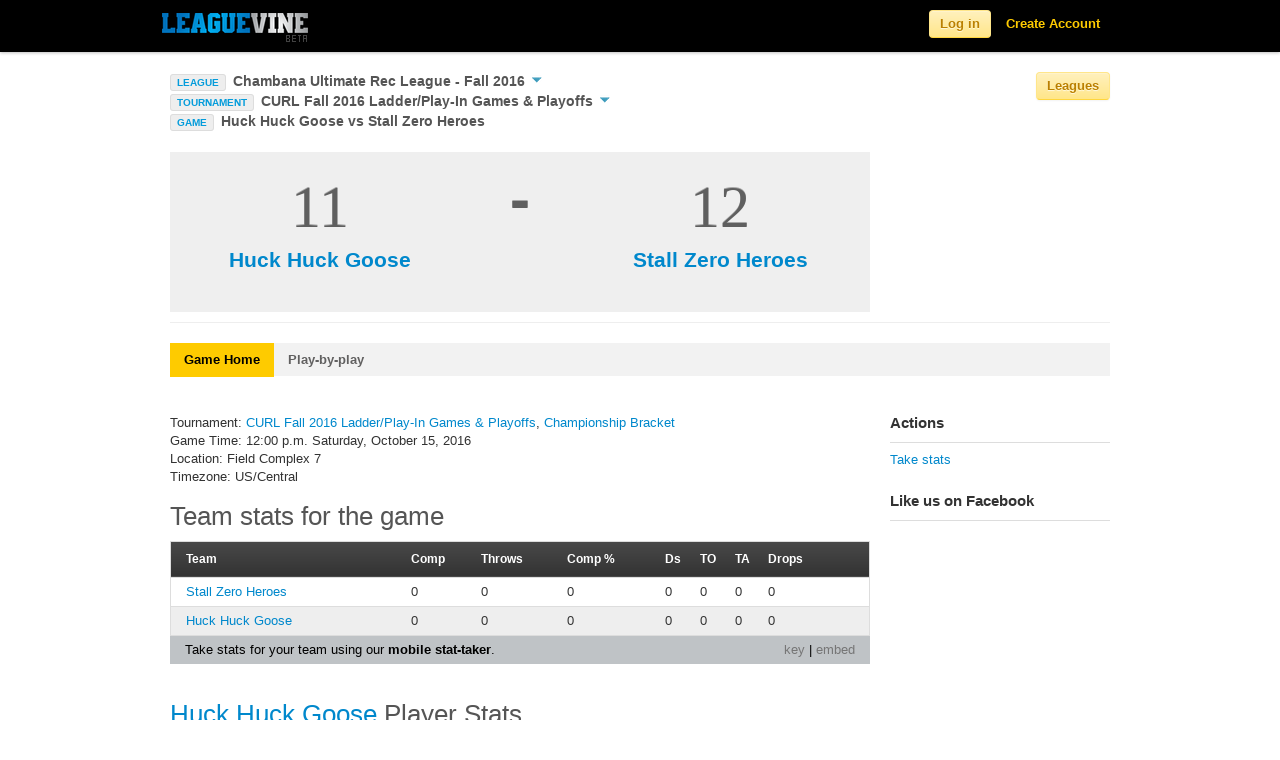

--- FILE ---
content_type: text/html; charset=utf-8
request_url: https://www.leaguevine.com/games/209463/
body_size: 85341
content:




<!DOCTYPE html>
<html lang="en">
<head>
    <script type='text/javascript'>var TBRUM=TBRUM||{};TBRUM.q=TBRUM.q||[];TBRUM.q.push(['mark','firstbyte',(new Date).getTime()]);(function(){var a=document.createElement('script');a.type='text/javascript';a.async=true;a.src=document.location.protocol+'//insight.torbit.com/v1/insight.min.js';var b=document.getElementsByTagName('script')[0];b.parentNode.insertBefore(a,b)})();</script>

<title>Huck Huck Goose vs Stall Zero Heroes | Leaguevine</title>
    
    <link href="https://d2vrmkp7lb6jlo.cloudfront.net/v2/css/fonts.css" rel="stylesheet" type="text/css" />
    <link href="https://d2vrmkp7lb6jlo.cloudfront.net/v2/css/main.css" rel="stylesheet" type="text/css" />
    <link type="text/css" rel="stylesheet" href="https://d2vrmkp7lb6jlo.cloudfront.net/v2/css/libs/jquery.dropdown.css" />
    <link rel="stylesheet" type="text/css" media="all" href="https://d2vrmkp7lb6jlo.cloudfront.net/v2/css/jquery-ui-1.8.16.custom.css"/> 
    
    
    <script src="https://d2vrmkp7lb6jlo.cloudfront.net/v2/js/modernizr.custom.83944.js" type="text/javascript"></script>
    <meta property="og:image" content="https://d2vrmkp7lb6jlo.cloudfront.net/v2/img/favicon_big.png"/>
    <meta name="robots" content="index, follow" />
    <meta name="keywords" content = "sports, score, tournament, championships, league, games, updates, sport, ultimate, soccer, basketball, volleyball">
    
    
    <meta name="description" content="Real time updates for Huck Huck Goose vs Stall Zero Heroes. Add your own games to Leaguevine for free.">

</head>
<body class=""> 
    <!-- ------------------------- HEADER ------------------------- -->
    <script src="https://d2vrmkp7lb6jlo.cloudfront.net/v2/js/jquery-1.7.1.min.js" type="text/javascript"></script>

    <div class="navbar navbar-fixed-top">
        <div class="navbar-inner">
            <div class="container">

                <a class="brand" href="/">
                    <img alt="Leaguevine's logo" src="https://d2vrmkp7lb6jlo.cloudfront.net/v2/img/leaguevine_logo_beta_146x30.png" width="146" height="30"/>
                </a>
                
                    
                        <ul class="nav pull-right">
                            <li id="nav_signup_form_area">
                                <form class="navbar-form pull-right" id="main_login" name="login" method="post" action="/accounts/login/" style="display:none;"><div style='display:none'><input type='hidden' name='csrfmiddlewaretoken' value='qcpmP8FoYbd9p4yyZK26G7rWXhjM7JUR' /></div>
                                    <input name="username" maxlength="30" type="text" class="main_login_box placeholder" id="id_username" placeholder="Email" data-placeholder-text="Email"/>
                                    <input type="password" class="main_login_box placeholder" id="id_password" name="password" id="password" placeholder="Password" data-placeholder-text="Password" />
                                    <input type="hidden" name="next" value="/games/209463/" />
                                    <button class="btn btn-yellow">Log in</button>
                                </form>
                            </li>
                            <li id="nav_login_initial"><button class="btn btn-yellow">Log in</button></li>
                            <li id="nav_create_account"><a class="link-yellow" href="/accounts/register/">Create Account</a></li>
                        </ul>
                    
                
            </div>
        </div>
    </div>

    <div class="non_header_area">
        <div id="messages_area">
            
        </div>
        
			<div class="container">
				<div class="row">
					<div class="span8 main_nav_area">
                        
                            
                                <div>
                                    <span id="current_league_icon">LEAGUE</span>
                                    <a href="#" id="current_league_text" data-dropdown="#current_league_dropdown">
                                        Chambana Ultimate Rec League - Fall 2016
                                        <span id="current_league_caret_wrapper"><img src="https://d2vrmkp7lb6jlo.cloudfront.net/v2/img/icons/down-arrow-blue-10.png" /></span>
                                    </a>
                                    <div id="current_league_dropdown" class="dropdown-menu has-tip">
                                        <ul>
                                            <li><a class="light-grey-links" href="/seasons/20722/chambana-ultimate-rec-league-fall-2016/">Chambana Ultimate Rec League - Fall 2016</a></li>
                                            <li><a class="light-grey-links" href="/seasons/20722/chambana-ultimate-rec-league-fall-2016/teams/">&nbsp;&nbsp;&nbsp;&nbsp;Teams/Standings</a></li>
                                            <li><a class="light-grey-links" href="/seasons/20722/chambana-ultimate-rec-league-fall-2016/tournaments/">&nbsp;&nbsp;&nbsp;&nbsp;Tournaments</a></li>
                                            <li><a class="light-grey-links" href="/seasons/20722/chambana-ultimate-rec-league-fall-2016/games/">&nbsp;&nbsp;&nbsp;&nbsp;Schedule/Results</a></li>
                                            <li><a class="light-grey-links" href="/seasons/20722/chambana-ultimate-rec-league-fall-2016/rosters/">&nbsp;&nbsp;&nbsp;&nbsp;Rosters</a></li>
                                            
                                                <li><a class="light-grey-links" href="/seasons/20722/chambana-ultimate-rec-league-fall-2016/player_stats/">&nbsp;&nbsp;&nbsp;&nbsp;Player Stats</a></li>
                                                <li><a class="light-grey-links" href="/seasons/20722/chambana-ultimate-rec-league-fall-2016/team_stats/">&nbsp;&nbsp;&nbsp;&nbsp;Team Stats</a></li>
                                            
                                        </ul>
                                    </div>
                                </div>
                            
                            
                            
                            
                            
                                
                                    
                                        <span>
    <span id="current_league_icon">TOURNAMENT</span>
    <a href="#" id="current_league_text" data-dropdown="#current_tournament_dropdown">
        CURL Fall 2016 Ladder/Play-In Games &amp; Playoffs
        <span id="current_league_caret_wrapper"><img src="https://d2vrmkp7lb6jlo.cloudfront.net/v2/img/icons/down-arrow-blue-10.png" /></span>
    </a>
    <div id="current_tournament_dropdown" class="dropdown-menu has-tip">
        <ul>
            <li><a class="light-grey-links" href="/tournaments/20340/curl-fall-2016-ladderplay-in-games-playoffs/">CURL Fall 2016 Ladder/Play-In Games &amp; Playoffs</a></li>
            <li><a class="light-grey-links" href="/tournaments/20340/curl-fall-2016-ladderplay-in-games-playoffs/teams/">&nbsp;&nbsp;&nbsp;&nbsp;Teams</a></li>
            
                <li><a class="light-grey-links" href="/tournaments/20340/curl-fall-2016-ladderplay-in-games-playoffs/pools/">&nbsp;&nbsp;&nbsp;&nbsp;Pools</a></li>
            
            <li><a class="light-grey-links" href="/tournaments/20340/curl-fall-2016-ladderplay-in-games-playoffs/brackets/">&nbsp;&nbsp;&nbsp;&nbsp;Brackets</a></li>
            <li><a class="light-grey-links" href="/tournaments/20340/curl-fall-2016-ladderplay-in-games-playoffs/rosters/">&nbsp;&nbsp;&nbsp;&nbsp;Rosters</a></li>
            <li><a class="light-grey-links" href="/tournaments/20340/curl-fall-2016-ladderplay-in-games-playoffs/updates/">&nbsp;&nbsp;&nbsp;&nbsp;Updates</a></li>
            <li><a class="light-grey-links" href="/tournaments/20340/curl-fall-2016-ladderplay-in-games-playoffs/links/">
                &nbsp;&nbsp;&nbsp;&nbsp;Links</a></li>
            <li><a class="light-grey-links" href="/tournaments/20340/curl-fall-2016-ladderplay-in-games-playoffs/twitter/">
                &nbsp;&nbsp;&nbsp;&nbsp;Twitter</a></li>
            <li><a class="light-grey-links" href="/tournaments/20340/curl-fall-2016-ladderplay-in-games-playoffs/event_sites/">&nbsp;&nbsp;&nbsp;&nbsp;Fields</a></li>
            <li><a class="light-grey-links" href="/tournaments/20340/curl-fall-2016-ladderplay-in-games-playoffs/admins/">&nbsp;&nbsp;&nbsp;&nbsp;Admins</a></li>
        </ul>
    </div>
</span>

                                    
                                
                                <div>
                                    <span id="current_league_icon">GAME</span>
                                    <span href="#" id="current_league_text" data-dropdown="current_game_dropdown">
                                        Huck Huck Goose vs Stall Zero Heroes
                                    </span>
                                </div>
                            
                        
                    </div>
                        <div class="span4 league_nav_button_area">
                            <button class="btn-light-yellow btn">Leagues</button>
                        </div>
				</div>
			</div>
			<div id="league_nav_area" style="display: none;">
            	<div class="container">
    				<h1>Explore Leagues</h1>
                	<div id="league_nav_sports_area">
                	</div>
                	<div id="league_nav_leagues_area">
                	</div>
                	<div id="league_nav_seasons_area">
                	</div>
				</div>
            </div>
            <div class="container">

                <div class="row">
                        <div class="span12 content_title">
                            
                                <div id="simple_content_title_area">
                                    <h1>
<div class="game_score_header_area">
    <div class="game_score_header_team_1">
        <div class="game_score_header_score">11</div>
        <div class="game_score_header_team"><a href="/teams/30547/huck-huck-goose/">Huck Huck Goose</a></div>
    </div>
    <div class="game_score_header_divider">
        -
    </div>
    <div class="game_score_header_team_2">
        <div class="game_score_header_score">12</div>
        <div class="game_score_header_team"><a href="/teams/30545/stall-zero-heroes/">Stall Zero Heroes</a></div>
    </div>
</div>
</h1>
                                </div>
                            
                        </div>
                        <div class="spacer-20 clear"></div>
                        <div class="span12 sub_nav_area">
                            <div class="row">
                            <div class="span12">
                            <ul class="nav nav-tabs">
                                
    
        <li><a href="/games/209463/" 
             class="currently-viewed">Game Home</a></li>
        
            <li><a href="/games/209463/playbyplay/" 
                >Play-by-play</a></li>
        
    

                            </ul>
                            </div>
                            </div>
                        </div>
                        <div class="span12">
                            
                            
                        </div>
                        <div class="span9">
                            
                                <div id="default_content_area">
                                    <h2>
                                        
                                        
                                    </h2>

                                    
<p>
    
    Tournament: <a href="/tournaments/20340/curl-fall-2016-ladderplay-in-games-playoffs/">CURL Fall 2016 Ladder/Play-In Games &amp; Playoffs</a>, <a href="/tournaments/20340/curl-fall-2016-ladderplay-in-games-playoffs/brackets/#68105">Championship Bracket</a><br>
    
    Game Time: 12:00 p.m. Saturday, October 15, 2016<br>
    
    Location: Field Complex 7<br>
    
    Timezone: US/Central
    
</p>


    
<div id="chart_container" class="stats_embed">
    <div id="chart_header">
        <div id="chart_header_txt">
            <span>Team stats for the game</span>
        </div>
    </div>
    <div id="chart_table">
        <table class="stats orderable_stats" url="https://www.leaguevine.com/stats/ajax_stats_table/?filter_on=%7B%22game_ids%22%3A+%5B209463%5D%7D&amp;types=%5B%5B%22Comp%22%2C+%22completed_passes_thrown%22%2C+%22Complete+passes+thrown%22%5D%2C+%5B%22Throws%22%2C+%22passes_thrown%22%2C+%22Passes+thrown%22%5D%2C+%5B%22Comp+%25%22%2C+%22completion_percent%22%2C+%22Completion+Percent%22%5D%2C+%5B%22Ds%22%2C+%22ds%22%2C+%22Ds%22%5D%2C+%5B%22TO%22%2C+%22turnovers%22%2C+%22Turnovers%22%5D%2C+%5B%22TA%22%2C+%22throwaways%22%2C+%22Throwaways%22%5D%2C+%5B%22Drops%22%2C+%22drops%22%2C+%22Drops%22%5D%5D&amp;title=Team+stats+for+the+game&amp;display_type=team_stats&amp;resource=stats%2Fultimate%2Fteam_stats_per_game">
            <tr class="colhead">
                
                    <td class="unorderable">Team</td>
                
                
                <td attribute="completed_passes_thrown" title="Complete passes thrown"><span class="stat_name">Comp</span></td>
                
                <td attribute="passes_thrown" title="Passes thrown"><span class="stat_name">Throws</span></td>
                
                <td attribute="completion_percent" title="Completion Percent"><span class="stat_name">Comp %</span></td>
                
                <td attribute="ds" title="Ds"><span class="stat_name">Ds</span></td>
                
                <td attribute="turnovers" title="Turnovers"><span class="stat_name">TO</span></td>
                
                <td attribute="throwaways" title="Throwaways"><span class="stat_name">TA</span></td>
                
                <td attribute="drops" title="Drops"><span class="stat_name">Drops</span></td>
                
            </tr>
            
            <tr>
                
                <td>
                    <a href="https://www.leaguevine.com/teams/30545/stall-zero-heroes/">
                        Stall Zero Heroes 
                    </a>
                </td>
                
                
                    <td>0</td>
                
                    <td>0</td>
                
                    <td>0</td>
                
                    <td>0</td>
                
                    <td>0</td>
                
                    <td>0</td>
                
                    <td>0</td>
                
            </tr>
            
            <tr>
                
                <td>
                    <a href="https://www.leaguevine.com/teams/30547/huck-huck-goose/">
                        Huck Huck Goose 
                    </a>
                </td>
                
                
                    <td>0</td>
                
                    <td>0</td>
                
                    <td>0</td>
                
                    <td>0</td>
                
                    <td>0</td>
                
                    <td>0</td>
                
                    <td>0</td>
                
            </tr>
            
        </table>
    </div>
</div>

<div class="stats_embed_link_back">
    <div class="stats_embed_key"><a target="_blank" href="/stats/stats/ultimate/key/">key</a> | 
        
            <a href="#" data-dropdown="#embed_url">embed</a>
        
    </div> 
   <div class="stats_embed_leaguevine_info">Take stats for your team using our <a target="_blank" href="https://ultistats.leaguevine.com">mobile stat-taker</a>.</div>
</div>

    <div id="embed_url" class="dropdown-menu has-tip embed_dropdown">
        <div class="stats_embed_txt gray">Paste HTML to embed in website:</div>
        <input type="text" value="<iframe width=100% height=100% src='https://www.leaguevine.com/stats/embed/?resource=stats/ultimate/team_stats_per_game&amp;obj_id=209463&amp;display_type=team_stats'></iframe>" />
    </div>


    <div class="spacer-20 clear"></div>
    
<div id="chart_container" class="stats_embed">
    <div id="chart_header">
        <div id="chart_header_txt">
            <span><a href="https://www.leaguevine.com/teams/30547/huck-huck-goose/">Huck Huck Goose</a> Player Stats</span>
        </div>
    </div>
    <div id="chart_table">
        <table class="stats orderable_stats" url="https://www.leaguevine.com/stats/ajax_stats_table/?filter_on=%7B%22limit%22%3A+100%2C+%22game_ids%22%3A+%5B209463%5D%2C+%22player_ids%22%3A+%5B29038%2C+26204%2C+26205%2C+29069%2C+29126%2C+29037%2C+27384%2C+26192%2C+26147%2C+26194%2C+25568%2C+26191%2C+29036%2C+29035%2C+28170%5D%7D&amp;types=%5B%5B%22PT%22%2C+%22points_played%22%2C+%22Playing+time+%28Points+Played%29%22%5D%2C+%5B%22Comp%22%2C+%22completed_passes_thrown%22%2C+%22Complete+passes+thrown%22%5D%2C+%5B%22Throws%22%2C+%22passes_thrown%22%2C+%22Passes+thrown%22%5D%2C+%5B%22Comp+%25%22%2C+%22completion_percent%22%2C+%22Completion+Percent%22%5D%2C+%5B%22GLS%22%2C+%22goals_caught%22%2C+%22Goals+Scored+%28caught%29%22%5D%2C+%5B%22AST%22%2C+%22goals_thrown%22%2C+%22Goals+Thrown+%28assists%29%22%5D%2C+%5B%22Ds%22%2C+%22ds%22%2C+%22Ds%22%5D%2C+%5B%22TO%22%2C+%22turnovers%22%2C+%22Turnovers%22%5D%2C+%5B%22OPT%22%2C+%22offense_points_played%22%2C+%22Offensive+Points+Played%22%5D%2C+%5B%22DPT%22%2C+%22defense_points_played%22%2C+%22Defensive+Points+Played%22%5D%2C+%5B%22OEff+%22%2C+%22offense_efficiency%22%2C+%22Offensive+Efficiency%22%5D%2C+%5B%22DEff%22%2C+%22defense_efficiency%22%2C+%22Defensive+Efficiency%22%5D%5D&amp;title=%3Ca+href%3D%22https%3A%2F%2Fwww.leaguevine.com%2Fteams%2F30547%2Fhuck-huck-goose%2F%22%3EHuck+Huck+Goose%3C%2Fa%3E+Player+Stats&amp;display_type=team_player_stats&amp;resource=stats%2Fultimate%2Fplayer_stats_per_game">
            <tr class="colhead">
                
                    <td class="unorderable">Player</td>
                
                
                <td attribute="points_played" title="Playing time (Points Played)"><span class="stat_name">PT</span></td>
                
                <td attribute="completed_passes_thrown" title="Complete passes thrown"><span class="stat_name">Comp</span></td>
                
                <td attribute="passes_thrown" title="Passes thrown"><span class="stat_name">Throws</span></td>
                
                <td attribute="completion_percent" title="Completion Percent"><span class="stat_name">Comp %</span></td>
                
                <td attribute="goals_caught" title="Goals Scored (caught)"><span class="stat_name">GLS</span></td>
                
                <td attribute="goals_thrown" title="Goals Thrown (assists)"><span class="stat_name">AST</span></td>
                
                <td attribute="ds" title="Ds"><span class="stat_name">Ds</span></td>
                
                <td attribute="turnovers" title="Turnovers"><span class="stat_name">TO</span></td>
                
                <td attribute="offense_points_played" title="Offensive Points Played"><span class="stat_name">OPT</span></td>
                
                <td attribute="defense_points_played" title="Defensive Points Played"><span class="stat_name">DPT</span></td>
                
                <td attribute="offense_efficiency" title="Offensive Efficiency"><span class="stat_name">OEff </span></td>
                
                <td attribute="defense_efficiency" title="Defensive Efficiency"><span class="stat_name">DEff</span></td>
                
            </tr>
            
            <tr>
                
                <td> 
                    <a href="https://www.leaguevine.com/players/29069/andrew-louis/">
                        Andrew 
                        
                        Louis
                    </a>
                </td>
                
                
                    <td>0</td>
                
                    <td>0</td>
                
                    <td>0</td>
                
                    <td>0</td>
                
                    <td>0</td>
                
                    <td>0</td>
                
                    <td>0</td>
                
                    <td>0</td>
                
                    <td>0</td>
                
                    <td>0</td>
                
                    <td>0</td>
                
                    <td>0</td>
                
            </tr>
            
            <tr>
                
                <td> 
                    <a href="https://www.leaguevine.com/players/26191/anna-madison/">
                        Anna 
                        
                        Madison
                    </a>
                </td>
                
                
                    <td>0</td>
                
                    <td>0</td>
                
                    <td>0</td>
                
                    <td>0</td>
                
                    <td>0</td>
                
                    <td>0</td>
                
                    <td>0</td>
                
                    <td>0</td>
                
                    <td>0</td>
                
                    <td>0</td>
                
                    <td>0</td>
                
                    <td>0</td>
                
            </tr>
            
            <tr>
                
                <td> 
                    <a href="https://www.leaguevine.com/players/29035/nathan-mccallum/">
                        Nathan 
                        
                        McCallum
                    </a>
                </td>
                
                
                    <td>0</td>
                
                    <td>0</td>
                
                    <td>0</td>
                
                    <td>0</td>
                
                    <td>0</td>
                
                    <td>0</td>
                
                    <td>0</td>
                
                    <td>0</td>
                
                    <td>0</td>
                
                    <td>0</td>
                
                    <td>0</td>
                
                    <td>0</td>
                
            </tr>
            
            <tr>
                
                <td> 
                    <a href="https://www.leaguevine.com/players/29036/zachary-bowers/">
                        Zachary 
                        
                        Bowers
                    </a>
                </td>
                
                
                    <td>0</td>
                
                    <td>0</td>
                
                    <td>0</td>
                
                    <td>0</td>
                
                    <td>0</td>
                
                    <td>0</td>
                
                    <td>0</td>
                
                    <td>0</td>
                
                    <td>0</td>
                
                    <td>0</td>
                
                    <td>0</td>
                
                    <td>0</td>
                
            </tr>
            
            <tr>
                
                <td> 
                    <a href="https://www.leaguevine.com/players/25568/jess-leroy/">
                        Jess 
                        
                        LeRoy
                    </a>
                </td>
                
                
                    <td>0</td>
                
                    <td>0</td>
                
                    <td>0</td>
                
                    <td>0</td>
                
                    <td>0</td>
                
                    <td>0</td>
                
                    <td>0</td>
                
                    <td>0</td>
                
                    <td>0</td>
                
                    <td>0</td>
                
                    <td>0</td>
                
                    <td>0</td>
                
            </tr>
            
            <tr>
                
                <td> 
                    <a href="https://www.leaguevine.com/players/26205/joseph-holtrop/">
                        Joseph 
                        
                        Holtrop
                    </a>
                </td>
                
                
                    <td>0</td>
                
                    <td>0</td>
                
                    <td>0</td>
                
                    <td>0</td>
                
                    <td>0</td>
                
                    <td>0</td>
                
                    <td>0</td>
                
                    <td>0</td>
                
                    <td>0</td>
                
                    <td>0</td>
                
                    <td>0</td>
                
                    <td>0</td>
                
            </tr>
            
            <tr>
                
                <td> 
                    <a href="https://www.leaguevine.com/players/26204/naomi-wasserman/">
                        Naomi 
                        
                        Wasserman
                    </a>
                </td>
                
                
                    <td>0</td>
                
                    <td>0</td>
                
                    <td>0</td>
                
                    <td>0</td>
                
                    <td>0</td>
                
                    <td>0</td>
                
                    <td>0</td>
                
                    <td>0</td>
                
                    <td>0</td>
                
                    <td>0</td>
                
                    <td>0</td>
                
                    <td>0</td>
                
            </tr>
            
            <tr>
                
                <td> 
                    <a href="https://www.leaguevine.com/players/29038/andrew-funari/">
                        Andrew 
                        
                        Funari
                    </a>
                </td>
                
                
                    <td>0</td>
                
                    <td>0</td>
                
                    <td>0</td>
                
                    <td>0</td>
                
                    <td>0</td>
                
                    <td>0</td>
                
                    <td>0</td>
                
                    <td>0</td>
                
                    <td>0</td>
                
                    <td>0</td>
                
                    <td>0</td>
                
                    <td>0</td>
                
            </tr>
            
            <tr>
                
                <td> 
                    <a href="https://www.leaguevine.com/players/28170/willy-guenthner/">
                        Willy 
                        
                        Guenthner
                    </a>
                </td>
                
                
                    <td>0</td>
                
                    <td>0</td>
                
                    <td>0</td>
                
                    <td>0</td>
                
                    <td>0</td>
                
                    <td>0</td>
                
                    <td>0</td>
                
                    <td>0</td>
                
                    <td>0</td>
                
                    <td>0</td>
                
                    <td>0</td>
                
                    <td>0</td>
                
            </tr>
            
            <tr>
                
                <td> 
                    <a href="https://www.leaguevine.com/players/26194/ben-leroy/">
                        Ben 
                        
                        LeRoy
                    </a>
                </td>
                
                
                    <td>0</td>
                
                    <td>0</td>
                
                    <td>0</td>
                
                    <td>0</td>
                
                    <td>0</td>
                
                    <td>0</td>
                
                    <td>0</td>
                
                    <td>0</td>
                
                    <td>0</td>
                
                    <td>0</td>
                
                    <td>0</td>
                
                    <td>0</td>
                
            </tr>
            
            <tr>
                
                <td> 
                    <a href="https://www.leaguevine.com/players/26147/betsy-basch/">
                        Betsy 
                        
                        Basch
                    </a>
                </td>
                
                
                    <td>0</td>
                
                    <td>0</td>
                
                    <td>0</td>
                
                    <td>0</td>
                
                    <td>0</td>
                
                    <td>0</td>
                
                    <td>0</td>
                
                    <td>0</td>
                
                    <td>0</td>
                
                    <td>0</td>
                
                    <td>0</td>
                
                    <td>0</td>
                
            </tr>
            
            <tr>
                
                <td> 
                    <a href="https://www.leaguevine.com/players/26192/jubal-croegaert/">
                        Jubal 
                        
                        Croegaert
                    </a>
                </td>
                
                
                    <td>0</td>
                
                    <td>0</td>
                
                    <td>0</td>
                
                    <td>0</td>
                
                    <td>0</td>
                
                    <td>0</td>
                
                    <td>0</td>
                
                    <td>0</td>
                
                    <td>0</td>
                
                    <td>0</td>
                
                    <td>0</td>
                
                    <td>0</td>
                
            </tr>
            
            <tr>
                
                <td> 
                    <a href="https://www.leaguevine.com/players/29126/john-m-wolff/">
                        John M. 
                        
                        Wolff
                    </a>
                </td>
                
                
                    <td>0</td>
                
                    <td>0</td>
                
                    <td>0</td>
                
                    <td>0</td>
                
                    <td>0</td>
                
                    <td>0</td>
                
                    <td>0</td>
                
                    <td>0</td>
                
                    <td>0</td>
                
                    <td>0</td>
                
                    <td>0</td>
                
                    <td>0</td>
                
            </tr>
            
            <tr>
                
                <td> 
                    <a href="https://www.leaguevine.com/players/27384/shannon-sattler/">
                        Shannon 
                        
                        Sattler
                    </a>
                </td>
                
                
                    <td>0</td>
                
                    <td>0</td>
                
                    <td>0</td>
                
                    <td>0</td>
                
                    <td>0</td>
                
                    <td>0</td>
                
                    <td>0</td>
                
                    <td>0</td>
                
                    <td>0</td>
                
                    <td>0</td>
                
                    <td>0</td>
                
                    <td>0</td>
                
            </tr>
            
            <tr>
                
                <td> 
                    <a href="https://www.leaguevine.com/players/29037/stephen-rogers/">
                        Stephen 
                        
                        Rogers
                    </a>
                </td>
                
                
                    <td>0</td>
                
                    <td>0</td>
                
                    <td>0</td>
                
                    <td>0</td>
                
                    <td>0</td>
                
                    <td>0</td>
                
                    <td>0</td>
                
                    <td>0</td>
                
                    <td>0</td>
                
                    <td>0</td>
                
                    <td>0</td>
                
                    <td>0</td>
                
            </tr>
            
        </table>
    </div>
</div>

<div class="stats_embed_link_back">
    <div class="stats_embed_key"><a target="_blank" href="/stats/stats/ultimate/key/">key</a> | 
        
            <a href="#" data-dropdown="#embed_url">embed</a>
        
    </div> 
   <div class="stats_embed_leaguevine_info">Take stats for your team using our <a target="_blank" href="https://ultistats.leaguevine.com">mobile stat-taker</a>.</div>
</div>

    <div id="embed_url" class="dropdown-menu has-tip embed_dropdown">
        <div class="stats_embed_txt gray">Paste HTML to embed in website:</div>
        <input type="text" value="<iframe width=100% height=100% src='https://www.leaguevine.com/stats/embed/?resource=stats/ultimate/player_stats_per_game&amp;obj_id=209463&amp;team_id=30547&amp;display_type=team_player_stats'></iframe>" />
    </div>


    
    <div class="spacer-20 clear"></div>
    
<div id="chart_container" class="stats_embed">
    <div id="chart_header">
        <div id="chart_header_txt">
            <span><a href="https://www.leaguevine.com/teams/30545/stall-zero-heroes/">Stall Zero Heroes</a> Player Stats</span>
        </div>
    </div>
    <div id="chart_table">
        <table class="stats orderable_stats" url="https://www.leaguevine.com/stats/ajax_stats_table/?filter_on=%7B%22limit%22%3A+100%2C+%22game_ids%22%3A+%5B209463%5D%2C+%22player_ids%22%3A+%5B29111%2C+29110%2C+29109%2C+27397%2C+28234%2C+25619%2C+28184%2C+27373%2C+29052%2C+28182%2C+29051%2C+29050%2C+29049%2C+24153%5D%7D&amp;types=%5B%5B%22PT%22%2C+%22points_played%22%2C+%22Playing+time+%28Points+Played%29%22%5D%2C+%5B%22Comp%22%2C+%22completed_passes_thrown%22%2C+%22Complete+passes+thrown%22%5D%2C+%5B%22Throws%22%2C+%22passes_thrown%22%2C+%22Passes+thrown%22%5D%2C+%5B%22Comp+%25%22%2C+%22completion_percent%22%2C+%22Completion+Percent%22%5D%2C+%5B%22GLS%22%2C+%22goals_caught%22%2C+%22Goals+Scored+%28caught%29%22%5D%2C+%5B%22AST%22%2C+%22goals_thrown%22%2C+%22Goals+Thrown+%28assists%29%22%5D%2C+%5B%22Ds%22%2C+%22ds%22%2C+%22Ds%22%5D%2C+%5B%22TO%22%2C+%22turnovers%22%2C+%22Turnovers%22%5D%2C+%5B%22OPT%22%2C+%22offense_points_played%22%2C+%22Offensive+Points+Played%22%5D%2C+%5B%22DPT%22%2C+%22defense_points_played%22%2C+%22Defensive+Points+Played%22%5D%2C+%5B%22OEff+%22%2C+%22offense_efficiency%22%2C+%22Offensive+Efficiency%22%5D%2C+%5B%22DEff%22%2C+%22defense_efficiency%22%2C+%22Defensive+Efficiency%22%5D%5D&amp;title=%3Ca+href%3D%22https%3A%2F%2Fwww.leaguevine.com%2Fteams%2F30545%2Fstall-zero-heroes%2F%22%3EStall+Zero+Heroes%3C%2Fa%3E+Player+Stats&amp;display_type=team_player_stats&amp;resource=stats%2Fultimate%2Fplayer_stats_per_game">
            <tr class="colhead">
                
                    <td class="unorderable">Player</td>
                
                
                <td attribute="points_played" title="Playing time (Points Played)"><span class="stat_name">PT</span></td>
                
                <td attribute="completed_passes_thrown" title="Complete passes thrown"><span class="stat_name">Comp</span></td>
                
                <td attribute="passes_thrown" title="Passes thrown"><span class="stat_name">Throws</span></td>
                
                <td attribute="completion_percent" title="Completion Percent"><span class="stat_name">Comp %</span></td>
                
                <td attribute="goals_caught" title="Goals Scored (caught)"><span class="stat_name">GLS</span></td>
                
                <td attribute="goals_thrown" title="Goals Thrown (assists)"><span class="stat_name">AST</span></td>
                
                <td attribute="ds" title="Ds"><span class="stat_name">Ds</span></td>
                
                <td attribute="turnovers" title="Turnovers"><span class="stat_name">TO</span></td>
                
                <td attribute="offense_points_played" title="Offensive Points Played"><span class="stat_name">OPT</span></td>
                
                <td attribute="defense_points_played" title="Defensive Points Played"><span class="stat_name">DPT</span></td>
                
                <td attribute="offense_efficiency" title="Offensive Efficiency"><span class="stat_name">OEff </span></td>
                
                <td attribute="defense_efficiency" title="Defensive Efficiency"><span class="stat_name">DEff</span></td>
                
            </tr>
            
            <tr>
                
                <td> 
                    <a href="https://www.leaguevine.com/players/29109/forrest-saxvalhalla-mcsweeney/">
                        Forrest 
                        "saxvalhalla"
                        McSweeney
                    </a>
                </td>
                
                
                    <td>0</td>
                
                    <td>0</td>
                
                    <td>0</td>
                
                    <td>0</td>
                
                    <td>0</td>
                
                    <td>0</td>
                
                    <td>0</td>
                
                    <td>0</td>
                
                    <td>0</td>
                
                    <td>0</td>
                
                    <td>0</td>
                
                    <td>0</td>
                
            </tr>
            
            <tr>
                
                <td> 
                    <a href="https://www.leaguevine.com/players/29110/nancy-graham/">
                        Nancy 
                        
                        Graham
                    </a>
                </td>
                
                
                    <td>0</td>
                
                    <td>0</td>
                
                    <td>0</td>
                
                    <td>0</td>
                
                    <td>0</td>
                
                    <td>0</td>
                
                    <td>0</td>
                
                    <td>0</td>
                
                    <td>0</td>
                
                    <td>0</td>
                
                    <td>0</td>
                
                    <td>0</td>
                
            </tr>
            
            <tr>
                
                <td> 
                    <a href="https://www.leaguevine.com/players/29111/robert-lien/">
                        Robert 
                        
                        Lien
                    </a>
                </td>
                
                
                    <td>0</td>
                
                    <td>0</td>
                
                    <td>0</td>
                
                    <td>0</td>
                
                    <td>0</td>
                
                    <td>0</td>
                
                    <td>0</td>
                
                    <td>0</td>
                
                    <td>0</td>
                
                    <td>0</td>
                
                    <td>0</td>
                
                    <td>0</td>
                
            </tr>
            
            <tr>
                
                <td> 
                    <a href="https://www.leaguevine.com/players/28234/gabriel-pastahoudini/">
                        Gabriel 
                        
                        Pastahoudini
                    </a>
                </td>
                
                
                    <td>0</td>
                
                    <td>0</td>
                
                    <td>0</td>
                
                    <td>0</td>
                
                    <td>0</td>
                
                    <td>0</td>
                
                    <td>0</td>
                
                    <td>0</td>
                
                    <td>0</td>
                
                    <td>0</td>
                
                    <td>0</td>
                
                    <td>0</td>
                
            </tr>
            
            <tr>
                
                <td> 
                    <a href="https://www.leaguevine.com/players/24153/eitan-barlaz/">
                        Eitan 
                        
                        Barlaz
                    </a>
                </td>
                
                
                    <td>0</td>
                
                    <td>0</td>
                
                    <td>0</td>
                
                    <td>0</td>
                
                    <td>0</td>
                
                    <td>0</td>
                
                    <td>0</td>
                
                    <td>0</td>
                
                    <td>0</td>
                
                    <td>0</td>
                
                    <td>0</td>
                
                    <td>0</td>
                
            </tr>
            
            <tr>
                
                <td> 
                    <a href="https://www.leaguevine.com/players/27397/david-kornfilt/">
                        David 
                        
                        Kornfilt
                    </a>
                </td>
                
                
                    <td>0</td>
                
                    <td>0</td>
                
                    <td>0</td>
                
                    <td>0</td>
                
                    <td>0</td>
                
                    <td>0</td>
                
                    <td>0</td>
                
                    <td>0</td>
                
                    <td>0</td>
                
                    <td>0</td>
                
                    <td>0</td>
                
                    <td>0</td>
                
            </tr>
            
            <tr>
                
                <td> 
                    <a href="https://www.leaguevine.com/players/28182/andrew-mueller/">
                        Andrew 
                        
                        Mueller
                    </a>
                </td>
                
                
                    <td>0</td>
                
                    <td>0</td>
                
                    <td>0</td>
                
                    <td>0</td>
                
                    <td>0</td>
                
                    <td>0</td>
                
                    <td>0</td>
                
                    <td>0</td>
                
                    <td>0</td>
                
                    <td>0</td>
                
                    <td>0</td>
                
                    <td>0</td>
                
            </tr>
            
            <tr>
                
                <td> 
                    <a href="https://www.leaguevine.com/players/25619/andrea-palazzolo/">
                        Andrea 
                        
                        Palazzolo
                    </a>
                </td>
                
                
                    <td>0</td>
                
                    <td>0</td>
                
                    <td>0</td>
                
                    <td>0</td>
                
                    <td>0</td>
                
                    <td>0</td>
                
                    <td>0</td>
                
                    <td>0</td>
                
                    <td>0</td>
                
                    <td>0</td>
                
                    <td>0</td>
                
                    <td>0</td>
                
            </tr>
            
            <tr>
                
                <td> 
                    <a href="https://www.leaguevine.com/players/28184/mary-rogers-rogers/">
                        Mary 
                        "Rogers"
                        Rogers
                    </a>
                </td>
                
                
                    <td>0</td>
                
                    <td>0</td>
                
                    <td>0</td>
                
                    <td>0</td>
                
                    <td>0</td>
                
                    <td>0</td>
                
                    <td>0</td>
                
                    <td>0</td>
                
                    <td>0</td>
                
                    <td>0</td>
                
                    <td>0</td>
                
                    <td>0</td>
                
            </tr>
            
            <tr>
                
                <td> 
                    <a href="https://www.leaguevine.com/players/29049/john-lavanne/">
                        John 
                        
                        LaVanne
                    </a>
                </td>
                
                
                    <td>0</td>
                
                    <td>0</td>
                
                    <td>0</td>
                
                    <td>0</td>
                
                    <td>0</td>
                
                    <td>0</td>
                
                    <td>0</td>
                
                    <td>0</td>
                
                    <td>0</td>
                
                    <td>0</td>
                
                    <td>0</td>
                
                    <td>0</td>
                
            </tr>
            
            <tr>
                
                <td> 
                    <a href="https://www.leaguevine.com/players/29050/carlos-wolle/">
                        Carlos 
                        
                        Wolle
                    </a>
                </td>
                
                
                    <td>0</td>
                
                    <td>0</td>
                
                    <td>0</td>
                
                    <td>0</td>
                
                    <td>0</td>
                
                    <td>0</td>
                
                    <td>0</td>
                
                    <td>0</td>
                
                    <td>0</td>
                
                    <td>0</td>
                
                    <td>0</td>
                
                    <td>0</td>
                
            </tr>
            
            <tr>
                
                <td> 
                    <a href="https://www.leaguevine.com/players/29051/katherine-hsieh/">
                        Katherine 
                        
                        Hsieh
                    </a>
                </td>
                
                
                    <td>0</td>
                
                    <td>0</td>
                
                    <td>0</td>
                
                    <td>0</td>
                
                    <td>0</td>
                
                    <td>0</td>
                
                    <td>0</td>
                
                    <td>0</td>
                
                    <td>0</td>
                
                    <td>0</td>
                
                    <td>0</td>
                
                    <td>0</td>
                
            </tr>
            
            <tr>
                
                <td> 
                    <a href="https://www.leaguevine.com/players/29052/christian-robles/">
                        Christian 
                        
                        Robles
                    </a>
                </td>
                
                
                    <td>0</td>
                
                    <td>0</td>
                
                    <td>0</td>
                
                    <td>0</td>
                
                    <td>0</td>
                
                    <td>0</td>
                
                    <td>0</td>
                
                    <td>0</td>
                
                    <td>0</td>
                
                    <td>0</td>
                
                    <td>0</td>
                
                    <td>0</td>
                
            </tr>
            
            <tr>
                
                <td> 
                    <a href="https://www.leaguevine.com/players/27373/benjamin-hulbert/">
                        Benjamin 
                        
                        Hulbert
                    </a>
                </td>
                
                
                    <td>0</td>
                
                    <td>0</td>
                
                    <td>0</td>
                
                    <td>0</td>
                
                    <td>0</td>
                
                    <td>0</td>
                
                    <td>0</td>
                
                    <td>0</td>
                
                    <td>0</td>
                
                    <td>0</td>
                
                    <td>0</td>
                
                    <td>0</td>
                
            </tr>
            
        </table>
    </div>
</div>

<div class="stats_embed_link_back">
    <div class="stats_embed_key"><a target="_blank" href="/stats/stats/ultimate/key/">key</a> | 
        
            <a href="#" data-dropdown="#embed_url">embed</a>
        
    </div> 
   <div class="stats_embed_leaguevine_info">Take stats for your team using our <a target="_blank" href="https://ultistats.leaguevine.com">mobile stat-taker</a>.</div>
</div>

    <div id="embed_url" class="dropdown-menu has-tip embed_dropdown">
        <div class="stats_embed_txt gray">Paste HTML to embed in website:</div>
        <input type="text" value="<iframe width=100% height=100% src='https://www.leaguevine.com/stats/embed/?resource=stats/ultimate/player_stats_per_game&amp;obj_id=209463&amp;team_id=30545&amp;display_type=team_player_stats'></iframe>" />
    </div>


    
    <div class="spacer-20 clear"></div>


<div class="endless_page_template">
    








<div id="chart_container">
    <div id="chart_header">
        <div id="chart_header_txt">Score Updates</div>
    </div>
    <div id="chart_table">
        
        <table>
            <tr class="colhead">
                <td width="130px">Team</td>
                <td width="100px">Score</td>
                <td>Team</td>
                <td>Comment</td>
                <td>User</td>
                <td>Submit Time</td>
            </tr>
            
                
                    <tr>
                        <td><a href="/teams/30547/huck-huck-goose/">Huck Huck Goose</a></td>
                        <td><a href="/games/209463/">
                                11 - 12
                            </a>
                            <br/> 
                            
                        </td>
                        <td><a href="/teams/30545/stall-zero-heroes/">Stall Zero Heroes</a></td>
                        <td style="padding-left:10px;"></td>
                        <td>
                                <a href="/players/24145/mike-sorice/">Mike Sorice</a>
                            
                        </td>
                        <td style="padding-left:5px;">6:34pm<br>Sunday</td>
                    </tr>
                
            
        </table>
        
    </div>
</div>


</div>

<div id="chart_container">
    <div id="chart_header">
        <div id="chart_header_txt">Twitter Accounts for this Game</div>
    </div>
    <div id="chart_table">
        <table>
            
            

            
        </table>
    </div>
</div>

<div class="endless_page_template">
    



<div id="tweets_container_wide">
    <div id="tweets_header_wide">
        <div id="chart_header_txt">
            
                Tweets for this Game
            
        </div>
    </div>
    

</div>



</div>

<h2>Comments</h2>

    
<a name="comments"></a>
<div id="comments">
    <ul id="comment_list" class="fancy_list">
        
        
    </ul>
    <div class="comment_form">
        

<form action="/comments/ajax_post_comment/" method="post"><div style='display:none'><input type='hidden' name='csrfmiddlewaretoken' value='qcpmP8FoYbd9p4yyZK26G7rWXhjM7JUR' /></div>
  
  
    
      <div><input id="id_content_type" type="hidden" name="content_type" value="tournament.bracketgame" /></div>
    
  
    
      <div><input id="id_object_pk" type="hidden" name="object_pk" value="209463" /></div>
    
  
    
      <div><input id="id_timestamp" type="hidden" name="timestamp" value="1769909077" /></div>
    
  
    
      <div><input id="id_security_hash" type="hidden" name="security_hash" value="65cee87fef3f1ed92c31cd21e6b8b762ff74672e" /></div>
    
  
    
      
      <div
        
         style="display:none;">
        <div class="blue-heading-18 comment_form_label">
            
                Say something:
            
        </div> 
        <div class="comment_form_field">
            <input id="id_honeypot" type="text" name="honeypot" />
        </div>
      </div>
    
  
    
      
      <div
        
        >
        <div class="blue-heading-18 comment_form_label">
            
                Say something:
            
        </div> 
        <div class="comment_form_field">
            <textarea id="id_comment" rows="10" name="comment" cols="40"></textarea>
        </div>
      </div>
    
  
  <div class="comment_form_submit">
      <button type="submit" class="btn-yellow">Submit</button>   
 
      
        
            (you must be <a href="/users/login/?next=/games/209463/">logged in</a>)
      
  </div>
</form>

    </div>
</div>




                                </div>
                            
                        </div>
                        <div class="span3">
                            <div id="default_side_bar_area">
                                <div id="actions_container" class="sidebar_container">
                                    <div class="sidebar_header">
                                        <div class="sidebar_header_txt">
                                            Actions
                                        </div>
                                    </div>
                                    <div id="actions" class="sidebar_body_container">
                                        <ul class="nav nav-list">
                                            
    
        <li><a target="_blank" href="https://ultistats.leaguevine.com#games/209463">Take stats</a></li>
    
    
    
    
    
    
    
    
    
    

                                        </ul>
                                    </div>
                                </div>
                                
    <div id="actions_container" class="sidebar_container">
    <div class="sidebar_header">
        <div class="sidebar_header_txt">
            Like us on Facebook
        </div>
    </div>
    <div id="actions" class="sidebar_body_container">
        <iframe src="https://www.facebook.com/plugins/likebox.php?href=https%3A%2F%2Fwww.facebook.com%2Fleaguevine&amp;width=210&amp;colorscheme=light&amp;connections=3&amp;stream=false&amp;header=false&amp;height=200" scrolling="no" frameborder="0" style="border:none; overflow:hidden; width:210px; height:200px;" allowTransparency="true"></iframe>
    </div>
</div>


                            </div>
                        </div>
                    </div>
                </div>
            
            <div class="spacer-20 clear"></div>
            <div class="container footer">
                <div class="row">
                    <div class="span6 footer_copyright">
                        <ul>
                            <li>&#169; 2010-2026, Leaguevine Inc.</li>
                            <li><a href="/terms/" class="link-gray">Terms</a></li>
                            <li><a href="/privacy/" class="link-gray">Privacy</a></li>
                        </ul>
                    </div>
                    <div class="span6 footer_link_area">
                        <ul>
                            <li><a target="_blank" href="https://ultistats.leaguevine.com" class="link-gray">Ultistats</a></li>
                            <li><a target="_blank" href="https://m.leaguevine.com" class="link-gray">Mobile</a></li>
                            <li><a href="/docs/" class="link-gray">Docs</a></li>
                            <li><a href="/docs/api/" class="link-gray">API</a></li>
                            <li><a href="/blog/" target="_blank" class="link-gray">Blog</a></li>
                            <li><a href="/faq/" class="link-gray">FAQ</a></li>
                            <li><a href="/about/" class="link-gray">About</a></li>
                        </ul>
                    </div>
                </div>
            </div>
        </div>

        <script type="text/javascript">
            
                var user_is_authenticated = false;
            
            var base_leaguevine_url= "https://www.leaguevine.com";
            var base_api_url="https://api.leaguevine.com/v1/";
            var team_create_url="";
            var ajax_search_url="/search/ajax_search/?name=";
            var search_url="/search/?q=";
            var ajax_league_nav_sports_url="/ajax_league_nav_sports/";
            var ajax_league_nav_leagues_url="/ajax_league_nav_leagues/";
            var ajax_league_nav_seasons_url="/ajax_league_nav_seasons/";

            function checkIfAuthenticated() {
                // Checks if the user is authenticated and redirects to the login page if they are not.
                
                    var is_authenticated = false;
                
                if (!is_authenticated) {
                    location.href = "/users/login/?next=/games/209463/";
                    return false;
                } else {
                    return true;
                }
            }

            
                var season_is_known = true;
                var season_id = 20722;
                var league_id = 20483;
                var sport_id = 1;
            
            var season_create_url = "/season/create/?redirect_on_cancel=/games/209463/";
        </script>
            <script src="https://d2vrmkp7lb6jlo.cloudfront.net/v2/js/leaguevine_api.js" type="text/javascript"></script>
            <script type="text/javascript" src="https://d2vrmkp7lb6jlo.cloudfront.net/v2/js/jquery-ui-1.8.16.custom.min.js"></script>
            <script src="https://d2vrmkp7lb6jlo.cloudfront.net/v2/js/jquery.dropdown.js" type="text/javascript"></script>
            <script src="https://d2vrmkp7lb6jlo.cloudfront.net/v2/js/jquery.scrollTo.js" type="text/javascript"></script>
            <script src="https://d2vrmkp7lb6jlo.cloudfront.net/v2/js/bootstrap.js" type="text/javascript"></script>
            <script src="https://d2vrmkp7lb6jlo.cloudfront.net/v2/js/bootstrap-dropdown.js" type="text/javascript"></script>
            <!--Google Analytics Javascript-->
            <script type="text/javascript">
              var _gaq = _gaq || [];
              _gaq.push(['_setAccount', 'UA-12682250-3']);
              _gaq.push(['_trackPageview']);
              (function() {
                var ga = document.createElement('script'); ga.type = 'text/javascript'; ga.async = true;
                ga.src = ('https:' == document.location.protocol ? 'https://ssl' : 'http://www') + '.google-analytics.com/ga.js';
                var s = document.getElementsByTagName('script')[0]; s.parentNode.insertBefore(ga, s);
              })();
            </script>
            <!--End Google Analytics Javascript-->
            <script type="text/javascript">
                $(function() {
                    $('.dropdown-toggle').dropdown(); // Initialize the bootstrap dropdowns

                    //Create trim() function if it does not exist
                    //JavaScript trim() is not supported in IE (previous to IE9), and will throw errors
                    //reference:
                    //    http://stackoverflow.com/questions/2308134/trim-in-javascript-not-working-in-ie
                    //    https://developer.mozilla.org/en-US/docs/JavaScript/Reference/Global_Objects/String/Trim
                    if(typeof String.prototype.trim !== 'function') {
                        String.prototype.trim = function() {
                            return this.replace(/^\s+|\s+$/g, '');
                        }
                    }

                    //Check if placeholder is supported; if not (IE), load placeholder-enhanced polyfill
                    Modernizr.load({
                        test: Modernizr.input.placeholder,
                        nope: [
                                "https://d2vrmkp7lb6jlo.cloudfront.net/v2/css/placeholder-enhanced.css",
                                "https://d2vrmkp7lb6jlo.cloudfront.net/v2/js/jquery.placeholder-enhanced.min.js"
                              ],
                        callback: {
                            "https://d2vrmkp7lb6jlo.cloudfront.net/v2/js/jquery.placeholder-enhanced.min.js": function() {
                                $('input[placeholder], textarea[placeholder]').placeholderEnhanced();
                            }
                        }
                    });

                    var actions_container = $('div#actions_container');
                    if (actions_container.text().trim().length && !actions_container.find('div#actions').text().trim().length) {
                        actions_container.remove();
                    }
                    var sub_nav_container = $('div.sub_nav_area ul.nav-tabs');
                    if (!sub_nav_container.text().trim().length) {
                        sub_nav_container.remove();
                    }

                    $('#nav_login_initial').click('live', function() {
                        $('#nav_create_account').remove();
                        $(this).remove();
                        $('#main_login').show();
                        $('#id_username').focus();
                    });

                    // Toggle the facebook login button image
                    $('img.facebook_connect_icon').live('mouseover mouseout', function(event) {
                        if (event.type == 'mouseover') {
                            var source = "https://d2vrmkp7lb6jlo.cloudfront.net/v2/img/icons/facebook_connect_icon_glowy.png";
                            $(this).attr('src', source)
                        } else {
                            var source = "https://d2vrmkp7lb6jlo.cloudfront.net/v2/img/icons/facebook_connect_icon.png";
                            $(this).attr('src', source)
                        }
                    });
                    $('a.splash_page_form_use_email').live('click', function() {
                        $(this).parents('.splash_page_form').find('.splash_page_form_facebook').hide();
                        $(this).parents('.splash_page_form').find('.splash_page_form_email').show();
                    });

                    $('a.splash_page_form_use_facebook').live('click', function() {
                        $(this).parents('.splash_page_form').find('.splash_page_form_email').hide();
                        $(this).parents('.splash_page_form').find('.splash_page_form_facebook').show();
                    });

                    // Toggle the button to see more options in the header for logged in users
                    $('#nav_more_icon').click('live', function() {
                        if($('#nav_more_dropdown').is(':visible')){
                            $("#nav_more_dropdown").hide();
                            $("#nav_more > a").removeClass('selected');
                        } else {
                            $("#nav_more_dropdown").show();
                            $("#nav_more > a").addClass('selected');
                        };
                    });

                    // Toggle the placeholder text for the login box in the header
                    $('.placeholder').focus(function() {
                        if($(this).val() == $(this).data('placeholder-text')) { 
                            $(this).val(''); 
                        }
                    }).blur(function() {
                        if($(this).val() == '' && !$(this).is(':password')) {
                            $(this).val($(this).data('placeholder-text'));
                        }
                        }).trigger('blur');

                    // Create a timer on the search box that waits until the user is done
                    // typing before making ajax requests
                    //setup before functions
                    var typingTimer;                //timer identifier
                    var doneTypingInterval = 300;  //time in ms

                    $('#nav_search_bar_input').keydown(function(key){
                        if (key.keyCode == 13) {
                            window.location = search_url + $('#nav_search_bar_input').val();
                            return false;
                        }
                    });

                    $('.navbar-search .icon-search').live('click', function() {
                        window.location = search_url + $('#nav_search_bar_input').val();
                    });

                    // On keyup, start the countdown
                    $('#nav_search_bar_input').keyup(function(key){
                        clearTimeout(typingTimer);
                        if ($('#nav_search_bar_input').val) {
                            typingTimer = setTimeout(doneTyping, doneTypingInterval);
                        }
                    });

                    $('html').click(function() { // Hide any menus
                        $('#nav_search_results_area').hide();
                    });

                    $('#nav_search_bar_input').focus(function() {
                        if ($('#nav_search_results_area').html().length > 0) {
                            $('#nav_search_results_area').show(); //Show the search results area
                        }
                    });

                    $('#nav_search_bar_input').click(function(event){
                        event.stopPropagation(); // Don't hide the search results area if it is clicked on
                    });

                    // User is "finished typing," do something
                    function doneTyping () {
                        $('#nav_search_results_area').show();
                        // Make ajax search calls
                        var name = $('#nav_search_bar_input').val();
                        var encoded_name = encodeURIComponent(name);
                        var height = $(window).height();
                        var limit = Math.floor((height-100)/50);
                        var url = base_leaguevine_url + ajax_search_url + encoded_name + '&limit=' + limit;
                        $.ajax({
                            url: url,
                            type: 'GET',
                            dataType: 'json',
                            contentType: "application/json",
                            beforeSend: function(jqXHR, settings) {
                                settings.accepts['json'] = "application/json";
                            },
                            success: function(data) {
                                // Erase the existing list
                                $('#nav_search_results_list').empty();

                                // Turn this data into a list
                                for (var i = 0; i < data.length; i++) {
                                    obj = data[i];
                                    var item = '<li><a href="' + obj.leaguevine_url + '"><img height=35px width=35px src="' + obj.thumbnail_url + '" /><span class="nav_search_result_name">' + obj.name + '</span><br /><span class="nav_search_result_extra">' + obj.extra + '</span></a></li>';
                                    $('#nav_search_results_list').append(item);
                                }
                                if (data.length > 0) {
                                    var get_more = '<li id="more_search_results"><a href="' + search_url + name + '"><span class="nav_search_result_name">More Results<span><br /></a></li>';
                                    $('#nav_search_results_list').append(get_more);
                                }
                            },
                        });
                    }

                    // Messages Javascript
                    var closeSelector = '.message-close';
                    var messageSelector = '#messages_list li';
                    $.fn.messageClose = function() {
                        $(this).fadeTo('fast', 0, function() {
                            $(this).hide('fast', function() {
                                $(this).remove();
                            });
                        });
                    };
                    $(closeSelector).click(function(event) {
                        event.preventDefault();
                        if ($(this).attr('href') != '#') {
                            $.ajax({
                                url: $(this).attr('href')
                            })
                        }
                        $(this).closest(messageSelector).messageClose();
                    });
                    $('#messages_area .follow_button').click('live', function() {
                        var href = $(this).next('.message-close').attr('href');
                        $.ajax({
                            url: href
                        });
                    });

                    // League Navigation Javascript
                    $('.league_nav_button_area button').click('live', function() {
                        $('#league_nav_area').slideToggle(200);
                    });

                    if (season_is_known) {
                        // If the user is on a certain season, initialize the leagues menu with the currently viewed
                        // league sport, and season
                        $.ajax({
                            url: ajax_league_nav_sports_url,
                            type: 'GET',
                            success: function(sports_html) {
                                // Fill in the sports area
                                $('#league_nav_sports_area').html(sports_html);

                                // Highlight the current sport
                                $('#league_nav_sports_area').find('div[sport_id=' + sport_id + ']').find('.small_tile_highlight_area').addClass('selected');

                                $.ajax({
                                    url: ajax_league_nav_leagues_url + sport_id + '/',
                                    type: 'GET',
                                    success: function(leagues_html) {
                                        $('#league_nav_leagues_area').html(leagues_html);

                                        // Highlight the current league
                                        $('#league_nav_leagues_area').find('div[league_id=' + league_id + ']').find('.small_tile_highlight_area').addClass('selected');

                                        $.ajax({
                                            url: ajax_league_nav_seasons_url + league_id + '/',
                                            type: 'GET',
                                            success: function(seasons_html) {
                                                $('#league_nav_seasons_area').html(seasons_html);

                                                // Highlight the current season 
                                                $('#league_nav_seasons_area').find('div[season_id=' + season_id + ']').find('.small_tile_highlight_area').addClass('selected');
                                            }
                                        });

                                    }
                                });
                                
                            }
                        });
                    } else {
                        // If the user is not in a certain season, just initialize the sports section of the menu
                        $.ajax({
                            url: ajax_league_nav_sports_url,
                            type: 'GET',
                            success: function(sports_html) {
                                // Fill in the sports area
                                $('#league_nav_sports_area').html(sports_html);
                            }
                        });
                    }
                    $('#league_create_tile').live('click', function() {
                        var selected_sport_id = $('.selected').attr('sport_id');
                        if (selected_sport_id > 0) {
                            window.location = season_create_url + "&selected_sport_id=" + selected_sport_id;
                        }
                        else {
                            window.location = season_create_url;
                        }
                        return false;
                    });

                    $('.league_nav_sports_list .small_tile_highlight_area').live('click', function() {
                        // If it's already highlighted, do nothing
                        if ($(this).hasClass('selected')) {
                            return null;
                        }
                        // Remove the highlighting of whatever other sport was currently clicked
                        $('.league_nav_sports_list .small_tile_highlight_area').removeClass('selected');

                        // Highlight this tile
                        $(this).addClass('selected');

                        // Load the Leagues HTML with the relevant leagues for the sport
                        $.ajax({
                            url: ajax_league_nav_leagues_url + $(this).attr('sport_id') + '/',
                            type: 'GET',
                            success: function(leagues_html) {
                                $('#league_nav_leagues_area').html(leagues_html);
                                $('#league_nav_seasons_area').empty();
                                $.scrollTo('#league_nav_leagues_area h2', '400', {offset:-100});
                            }
                        });
                    });

                    $('.league_nav_leagues_list .small_tile_highlight_area').live('click', function() {
                        // If it's already highlighted, do nothing
                        if ($(this).hasClass('selected')) {
                            return null;
                        }

                        // Remove the highlighting of whatever other league was currently clicked
                        $('.league_nav_leagues_list .small_tile_highlight_area').removeClass('selected');

                        // Highlight this tile
                        $(this).addClass('selected');

                        // Load the seasons HTML with the relevant seasons for this league
                        $.ajax({
                            url: ajax_league_nav_seasons_url + $(this).attr('league_id') + '/',
                            type: 'GET',
                            success: function(seasons_html) {
                                $('#league_nav_seasons_area').html(seasons_html);
                                $.scrollTo('#league_nav_seasons_area h2', '400', {offset:-100});
                            }
                        });
                    });
                });


                function getCookie(name) { // Taken from http://docs.djangoproject.com/en/dev/ref/contrib/csrf/
                    var cookieValue = null;
                    if (document.cookie && document.cookie != '') {
                        var cookies = document.cookie.split(';');
                        for (var i = 0; i < cookies.length; i++) {
                            var cookie = jQuery.trim(cookies[i]);
                            // Does this cookie string begin with the name we want?
                            if (cookie.substring(0, name.length + 1) == (name + '=')) {
                                cookieValue = decodeURIComponent(cookie.substring(name.length + 1));
                                break;
                            }
                        }
                    }
                    return cookieValue;
                }
            </script>
        
        
        <script type="text/javascript">
            
            
        </script>
        
        
    <script src="https://d2vrmkp7lb6jlo.cloudfront.net/v2/js/endless.js" type="text/javascript" charset="utf-8"></script>
    <script src="https://d2vrmkp7lb6jlo.cloudfront.net/v2/js/stats.js" type="text/javascript"></script>

    <script src="https://d2vrmkp7lb6jlo.cloudfront.net/v2/js/jquery.form.js" type="text/javascript"></script>
<script type="text/javascript">
    
</script>

    <script type="text/javascript">
    $(function() {
        $('.form-popup-enabled').live('click', function(e) { // Creates an AJAX popup for updating scores
            /*
                By including this in your page, this code does the following:
                    - Looks for any items with the class .form-popup-enabled
                    - Whenever that item is clicked, it takes the form-url attribute of that item, makes
                      an ajax call to that URL to fetch a form, and then displays the form in a popup.
                    - When the form is submitted, it sends the form to the url given by form (not the original clicked item).
                    - If the user clicked 'cancel', the form disappears
                    - If the user clicks on another item on the page that has the .form-popup-enabled class, the form disappears
                    - If the user submits the form and there is a failure, the form is redisplayed with errors
                    - If the user submits the form and it is successful, it calls the class FormPopupSuccess

                Important:
                    - The user must implement a Javascript method called FormPopupSuccess that takes in a JSON
                      object of whatever the form submission returned

           */
            e.preventDefault();
            var formURL = $(this).get(0).getAttribute('form-url');
            $.ajax({
                type: "GET",
                dataType: "html",
                url: formURL,
                success: function(form) {
                    $('#form-popup').remove();
                    pageX = e.pageX + 50;
                    pageY = e.pageY - 200;
                    arrowHTML = '<div id="form-popup-arrow"><img  src="https://d2vrmkp7lb6jlo.cloudfront.net/v2/img/popup-arrow.png"></div>';
                    popupHTML = '<div style="position: absolute; top: ' + pageY + 
                                'px; left: ' + pageX + 'px;" id="form-popup">';
                    popupHTML += arrowHTML;
                    popupHTML += form;
                    popupHTML += '</div>';
                    $('body').append(popupHTML);
                    $('#form-popup').find('button[name=cancel]').click(function() {
                        $('#form-popup').remove();
                        return false;
                    });
                    $('#form-popup').find('button[name!=cancel]').click(function() {
                        var form = $(this).parents('form:first');
                        form.ajaxSubmit({ 
                            success: function(responseText) {
                                $('td.errors').html('');
                                if (responseText.valid == true) { 
                                    //Call FormPopupSuccess to refresh anything that needs it
                                    $('#form-popup').remove();
                                    FormPopupSuccess(responseText);
                                }
                                else { //Report any errors if there were any
                                    $(form).find('.errors').html(responseText.error_message);
                                }
                            }
                        });
                        return false;
                    });
                }
            });
        });
    });
</script>


        <!-- Bugmuncher Javascript -->
        
        <!-- End Bugmuncher Javascript -->
        <!--GetClicky web analytics Javascript-->
        <script type="text/javascript">
            var clicky_custom = {};
            
            
            
        </script>
        <script type="text/javascript">
        var clicky_site_ids = clicky_site_ids || [];
        clicky_site_ids.push(256994);
        (function() {
          var s = document.createElement('script');
          s.type = 'text/javascript';
          s.async = true;
          s.src = '//static.getclicky.com/js';
          ( document.getElementsByTagName('head')[0] || document.getElementsByTagName('body')[0] ).appendChild( s );
        })();
        </script>
        <!--End GetClicky web analytics-->
        

       
        
        

    <!-- Getsatisfaction Widget -->
    <div id="getsat-widget-368"></div>
    <script type="text/javascript" src="https://loader.engage.gsfn.us/loader.js"></script>
    <script type="text/javascript">
    if (typeof GSFN !== "undefined") { GSFN.loadWidget(368,{"containerId":"getsat-widget-368"}); }
    </script>
    <!-- End Getsatisfaction Widget --> 

    <!-- begin olark code --><script data-cfasync="false" type='text/javascript'>/*{literal}<![CDATA[*/
    window.olark||(function(c){var f=window,d=document,l=f.location.protocol=="https:"?"https:":"http:",z=c.name,r="load";var nt=function(){f[z]=function(){(a.s=a.s||[]).push(arguments)};var a=f[z]._={},q=c.methods.length;while(q--){(function(n){f[z][n]=function(){f[z]("call",n,arguments)}})(c.methods[q])}a.l=c.loader;a.i=nt;a.p={0:+new Date};a.P=function(u){a.p[u]=new Date-a.p[0]};function s(){a.P(r);f[z](r)}f.addEventListener?f.addEventListener(r,s,false):f.attachEvent("on"+r,s);var ld=function(){function p(hd){hd="head";return["<",hd,"></",hd,"><",i,' onl' + 'oad="var d=',g,";d.getElementsByTagName('head')[0].",j,"(d.",h,"('script')).",k,"='",l,"//",a.l,"'",'"',"></",i,">"].join("")}var i="body",m=d[i];if(!m){return setTimeout(ld,100)}a.P(1);var j="appendChild",h="createElement",k="src",n=d[h]("div"),v=n[j](d[h](z)),b=d[h]("iframe"),g="document",e="domain",o;n.style.display="none";m.insertBefore(n,m.firstChild).id=z;b.frameBorder="0";b.id=z+"-loader";if(/MSIE[ ]+6/.test(navigator.userAgent)){b.src="javascript:false"}b.allowTransparency="true";v[j](b);try{b.contentWindow[g].open()}catch(w){c[e]=d[e];o="javascript:var d="+g+".open();d.domain='"+d.domain+"';";b[k]=o+"void(0);"}try{var t=b.contentWindow[g];t.write(p());t.close()}catch(x){b[k]=o+'d.write("'+p().replace(/"/g,String.fromCharCode(92)+'"')+'");d.close();'}a.P(2)};ld()};nt()})({loader: "static.olark.com/jsclient/loader0.js",name:"olark",methods:["configure","extend","declare","identify"]});
    /* custom configuration goes here (www.olark.com/documentation) */
    olark.identify('5794-158-10-6083');/*]]>{/literal}*/</script><noscript><a href="https://www.olark.com/site/5794-158-10-6083/contact" title="Contact us" target="_blank">Questions? Feedback?</a> powered by <a href="http://www.olark.com?welcome" title="Olark live chat software">Olark live chat software</a></noscript><!-- end olark code -->

    </body>
    </html>
